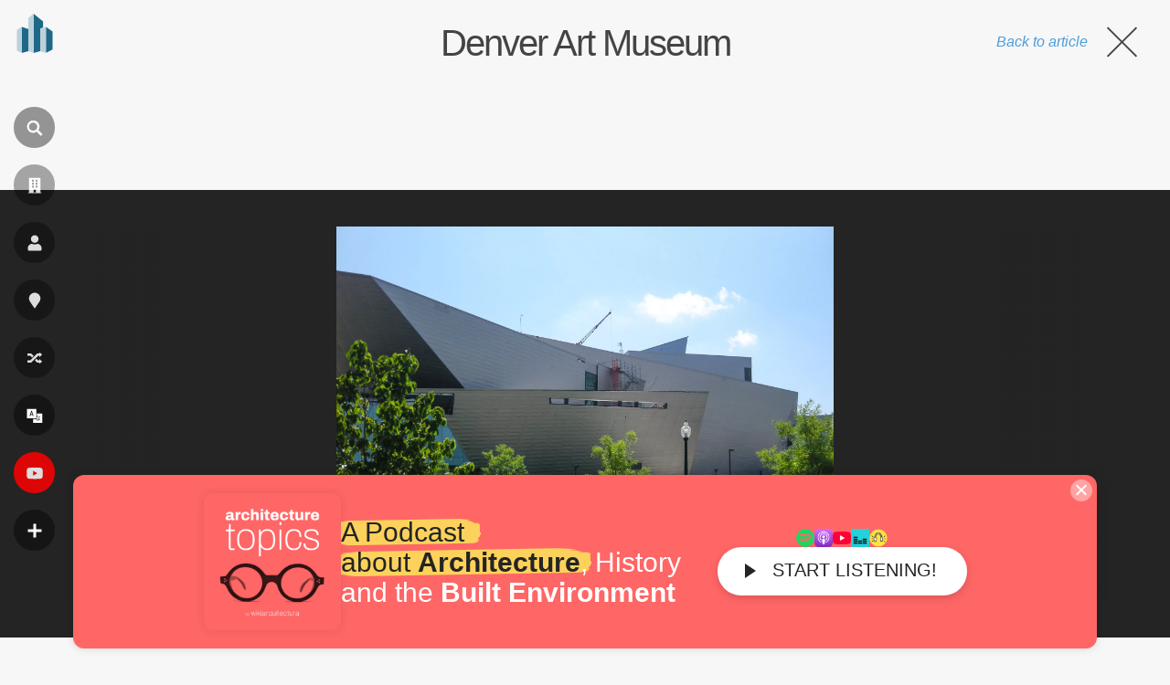

--- FILE ---
content_type: text/html; charset=utf-8
request_url: https://www.google.com/recaptcha/api2/aframe
body_size: 267
content:
<!DOCTYPE HTML><html><head><meta http-equiv="content-type" content="text/html; charset=UTF-8"></head><body><script nonce="7lULagfZ9CGl3G9M_llxdQ">/** Anti-fraud and anti-abuse applications only. See google.com/recaptcha */ try{var clients={'sodar':'https://pagead2.googlesyndication.com/pagead/sodar?'};window.addEventListener("message",function(a){try{if(a.source===window.parent){var b=JSON.parse(a.data);var c=clients[b['id']];if(c){var d=document.createElement('img');d.src=c+b['params']+'&rc='+(localStorage.getItem("rc::a")?sessionStorage.getItem("rc::b"):"");window.document.body.appendChild(d);sessionStorage.setItem("rc::e",parseInt(sessionStorage.getItem("rc::e")||0)+1);localStorage.setItem("rc::h",'1769121509542');}}}catch(b){}});window.parent.postMessage("_grecaptcha_ready", "*");}catch(b){}</script></body></html>

--- FILE ---
content_type: application/javascript; charset=utf-8
request_url: https://fundingchoicesmessages.google.com/f/AGSKWxUuqrLu1zLPE1NhK8ahB-LCDOfyCYXsn9Rl_2RdyfdVcFe4PGkyhYd-UCgO3Jkcbmh36SBOfuMftmbtZ0oyCUOotE8P3m4bmBvVIFLvkeVwod2Vk_hTiHMxaO4EwQc60llSb3_0Gw==?fccs=W251bGwsbnVsbCxudWxsLG51bGwsbnVsbCxudWxsLFsxNzY5MTIxNTA5LDc1OTAwMDAwMF0sbnVsbCxudWxsLG51bGwsW251bGwsWzcsNiw5XSxudWxsLDIsbnVsbCwiZW4iLG51bGwsbnVsbCxudWxsLG51bGwsbnVsbCwzXSwiaHR0cHM6Ly9lbi53aWtpYXJxdWl0ZWN0dXJhLmNvbS9idWlsZGluZy9kZW52ZXItYXJ0LW11c2V1bS9kZW52ZXItYXJ0LW11c2V1bS1kYW5pZWwtbGliZXNraW5kLXdpa2lhcnF1aXRlY3R1cmFfMDAzLWNvcHktMi8iLG51bGwsW1s4LCJrNjFQQmptazZPMCJdLFs5LCJlbi1VUyJdLFsxOSwiMiJdLFsxNywiWzBdIl0sWzI0LCIiXSxbMjksImZhbHNlIl1dXQ
body_size: 216
content:
if (typeof __googlefc.fcKernelManager.run === 'function') {"use strict";this.default_ContributorServingResponseClientJs=this.default_ContributorServingResponseClientJs||{};(function(_){var window=this;
try{
var qp=function(a){this.A=_.t(a)};_.u(qp,_.J);var rp=function(a){this.A=_.t(a)};_.u(rp,_.J);rp.prototype.getWhitelistStatus=function(){return _.F(this,2)};var sp=function(a){this.A=_.t(a)};_.u(sp,_.J);var tp=_.ed(sp),up=function(a,b,c){this.B=a;this.j=_.A(b,qp,1);this.l=_.A(b,_.Pk,3);this.F=_.A(b,rp,4);a=this.B.location.hostname;this.D=_.Fg(this.j,2)&&_.O(this.j,2)!==""?_.O(this.j,2):a;a=new _.Qg(_.Qk(this.l));this.C=new _.dh(_.q.document,this.D,a);this.console=null;this.o=new _.mp(this.B,c,a)};
up.prototype.run=function(){if(_.O(this.j,3)){var a=this.C,b=_.O(this.j,3),c=_.fh(a),d=new _.Wg;b=_.hg(d,1,b);c=_.C(c,1,b);_.jh(a,c)}else _.gh(this.C,"FCNEC");_.op(this.o,_.A(this.l,_.De,1),this.l.getDefaultConsentRevocationText(),this.l.getDefaultConsentRevocationCloseText(),this.l.getDefaultConsentRevocationAttestationText(),this.D);_.pp(this.o,_.F(this.F,1),this.F.getWhitelistStatus());var e;a=(e=this.B.googlefc)==null?void 0:e.__executeManualDeployment;a!==void 0&&typeof a==="function"&&_.To(this.o.G,
"manualDeploymentApi")};var vp=function(){};vp.prototype.run=function(a,b,c){var d;return _.v(function(e){d=tp(b);(new up(a,d,c)).run();return e.return({})})};_.Tk(7,new vp);
}catch(e){_._DumpException(e)}
}).call(this,this.default_ContributorServingResponseClientJs);
// Google Inc.

//# sourceURL=/_/mss/boq-content-ads-contributor/_/js/k=boq-content-ads-contributor.ContributorServingResponseClientJs.en_US.k61PBjmk6O0.es5.O/d=1/exm=ad_blocking_detection_executable,kernel_loader,loader_js_executable,web_iab_tcf_v2_signal_executable/ed=1/rs=AJlcJMztj-kAdg6DB63MlSG3pP52LjSptg/m=cookie_refresh_executable
__googlefc.fcKernelManager.run('\x5b\x5b\x5b7,\x22\x5b\x5bnull,\\\x22wikiarquitectura.com\\\x22,\\\x22AKsRol9o4__NHKF68tU7PiRIvaKBt9BebjgvO6iLRvLtocTxDIyI09_RKlGb0o1EH7dbkzo_kD1Xz3UvLvTMpSBJouwG9XdtKPNnDej5njhPrW1A6bZPeU3Qcjn-vsV28d9DOwY1AOd2p1yX0SXaTz-T54BTvDFlhw\\\\u003d\\\\u003d\\\x22\x5d,null,\x5b\x5bnull,null,null,\\\x22https:\/\/fundingchoicesmessages.google.com\/f\/AGSKWxVoqccx5fgw8_BeqXX1YPi7E_XK1XK9YJM0Zw1PR6cBYMcFgWQ1oePEyN6mouGQACRAc-lBfkxSfuuTERWq77zJ8gdJfi653F24Eb454MGsEoOiuZjoKVtbRNM9Y_B6teiG-8qkVg\\\\u003d\\\\u003d\\\x22\x5d,null,null,\x5bnull,null,null,\\\x22https:\/\/fundingchoicesmessages.google.com\/el\/AGSKWxWkzWqCwwe_i2i_Sy5sTqiAAjWTWcdk0pXJVCaH_HhrFCdEykJpxZGOXB4aFuH4eXD2XvYNw5WMpj9agKxjrYH_a9uB1pNvzPcuHVptI4PAPiABThXDxbzroQ0N1WszHc5xK3FDyA\\\\u003d\\\\u003d\\\x22\x5d,null,\x5bnull,\x5b7,6,9\x5d,null,2,null,\\\x22en\\\x22,null,null,null,null,null,3\x5d,null,\\\x22Privacy and cookie settings\\\x22,\\\x22Close\\\x22,null,null,null,\\\x22Managed by Google. Complies with IAB TCF. CMP ID: 300\\\x22\x5d,\x5b2,1\x5d\x5d\x22\x5d\x5d,\x5bnull,null,null,\x22https:\/\/fundingchoicesmessages.google.com\/f\/AGSKWxVStHxg4Y7HlKjaNJCAHA7GvveUtJL7mrnEvGsqXpJkDbtFMVHmfU3uWOS3KYudmgKmKQaK-foPjziTDe3RAFTIrxIkNtg_ApMpBvSDQqcFyNEviqeadWMQ_wdpBt8Veb96ABZT1g\\u003d\\u003d\x22\x5d\x5d');}

--- FILE ---
content_type: application/javascript; charset=utf-8
request_url: https://fundingchoicesmessages.google.com/f/AGSKWxUxDZDE1vHjH1_VJnqSORh7Tn10unDRuYHZgM2Yo5nkp1WNKwrdV34swRL0yOTTXvzpXysUWkWBB2edOWNw3kEb43elq0iUvAtgQIzPAHm8kkfXoyyqtnjB-e1GGjKw5mUj0kB_lnXqR51zA4yUh5BpQXNg6JODKSvURlOTxN5r6TUma8Ntm0FK6yu-/__ads_only&/adblock-relief.js/framead_/smart-ad-server./boxad2.
body_size: -1288
content:
window['236a9476-e591-4ff4-ba60-f606c35e2daa'] = true;